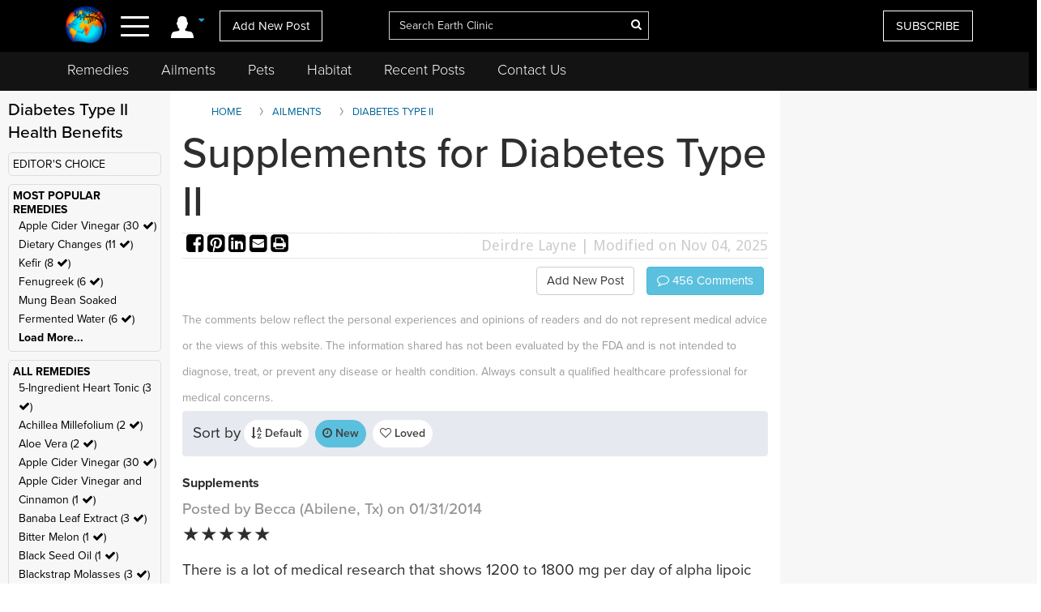

--- FILE ---
content_type: text/html; charset=utf-8
request_url: https://www.google.com/recaptcha/api2/aframe
body_size: 266
content:
<!DOCTYPE HTML><html><head><meta http-equiv="content-type" content="text/html; charset=UTF-8"></head><body><script nonce="dygKptFs0Rj-sG0_FtGJ4Q">/** Anti-fraud and anti-abuse applications only. See google.com/recaptcha */ try{var clients={'sodar':'https://pagead2.googlesyndication.com/pagead/sodar?'};window.addEventListener("message",function(a){try{if(a.source===window.parent){var b=JSON.parse(a.data);var c=clients[b['id']];if(c){var d=document.createElement('img');d.src=c+b['params']+'&rc='+(localStorage.getItem("rc::a")?sessionStorage.getItem("rc::b"):"");window.document.body.appendChild(d);sessionStorage.setItem("rc::e",parseInt(sessionStorage.getItem("rc::e")||0)+1);localStorage.setItem("rc::h",'1762331787424');}}}catch(b){}});window.parent.postMessage("_grecaptcha_ready", "*");}catch(b){}</script></body></html>